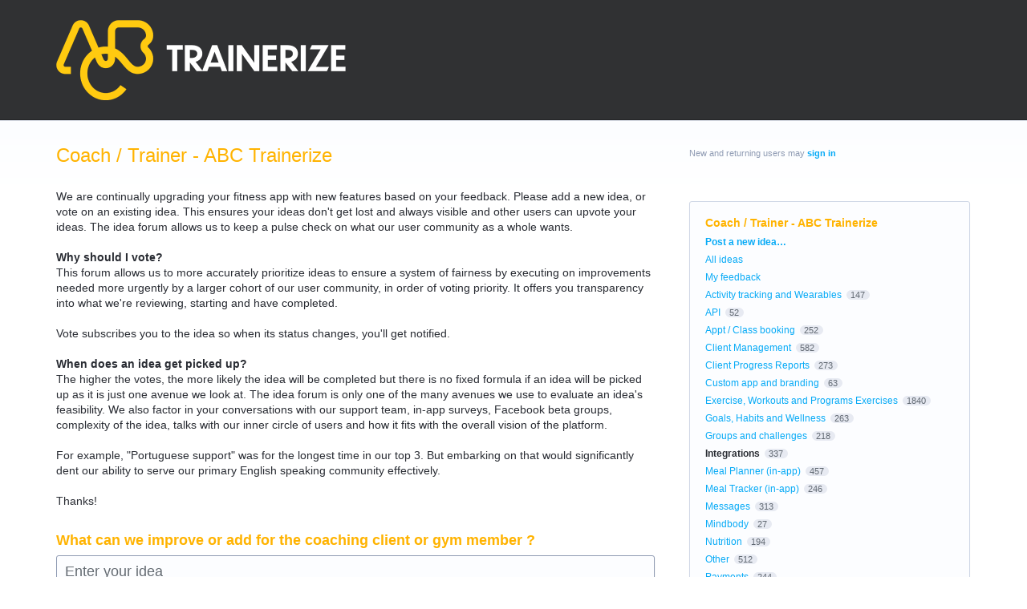

--- FILE ---
content_type: application/javascript; charset=utf-8
request_url: https://by2.uservoice.com/t2/141165/portal/track.js?_=1769839907811&s=0&c=__uvSessionData0
body_size: 22
content:
__uvSessionData0({"uvts":"b5ef78c6-468b-452f-7511-d70673d6f2b5"});